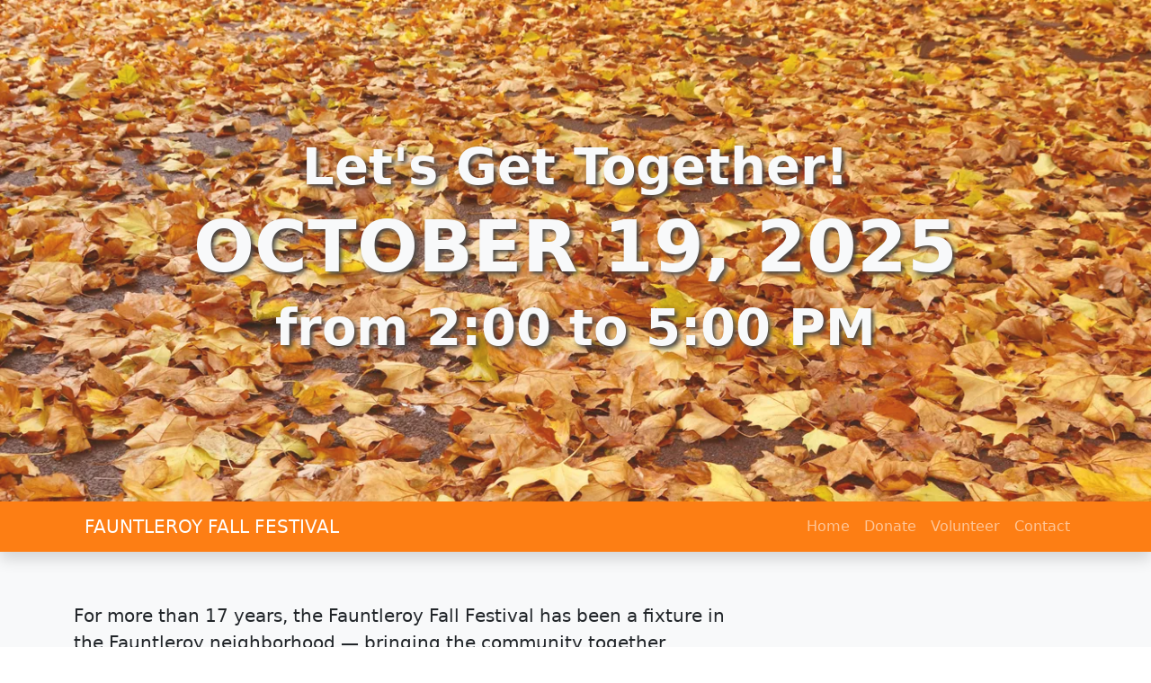

--- FILE ---
content_type: text/html; charset=UTF-8
request_url: https://www.fauntleroyfallfestival.com/
body_size: 2947
content:
<!doctype html>
<html lang="en">
	<head>
		<meta charset="utf-8">
    	<meta name="viewport" content="width=device-width, initial-scale=1">
        <!-- Google tag (gtag.js) -->
        <script async src="https://www.googletagmanager.com/gtag/js?id=G-ZK138SXMLP"></script>
        <script>
          window.dataLayer = window.dataLayer || [];
          function gtag(){dataLayer.push(arguments);}
          gtag('js', new Date());
        
          gtag('config', 'G-ZK138SXMLP');
        </script>
<!-- 
        <link href="https://cdn.jsdelivr.net/npm/bootstrap@5.3.2/dist/css/bootstrap.min.css" rel="stylesheet" integrity="sha384-T3c6CoIi6uLrA9TneNEoa7RxnatzjcDSCmG1MXxSR1GAsXEV/Dwwykc2MPK8M2HN" crossorigin="anonymous">
 -->
		<link rel="stylesheet" href="/assets/css/custom.css" />
		<link rel="stylesheet" href="/assets/css/wn-callouts.css" />
        
    </head>
    <body data-bs-spy="scroll" data-bs-target="#site-navigation" data-bs-smooth-scroll="true">

    <div id="home" class="container-fluid"
     style="background-image: url(assets/images/636469584267094976-LIFE-GARDEN-AUTUMN-LEAVES-MCT.jpg.webp);
            background-repeat: no-repeat; background-size: cover;
            background-blend-mode: saturation; background-attachment: fixed; opacity: .9;">
    
    <div class="py-5 text-light text-center splash">
        <h1 class="display-1"><br /></h1>
        
        

        
        <h1 class="display-4 fw-bold">Let's Get Together!</h1> <!-- Let's Get Together -->
        <h1 class="display-1 fw-bold text-uppercase">October 19, 2025</h1> <!-- Date -->
        <h1 class="display-4 fw-bold">from  2:00 to  5:00 PM</h1> <!-- Time -->
        
        <h1 class="display-1"><br /></h1>

    </div>
</div> <!-- end home -->


        <nav id="site-navigation" class="navbar navbar-expand-lg sticky-top bg-primary shadow" data-bs-theme="dark">
            <div class="container">
                <div class="container-fluid">
                    <a class="navbar-brand" href="/"><span class="text-uppercase">Fauntleroy Fall Festival</span></a>
                    <button class="navbar-toggler" type="button" data-bs-toggle="collapse"
                            data-bs-target="#navbarScrollItems" aria-controls="navbarScrollItems"
                            aria-expanded="false" aria-label="Toggle navigation">
                        <span class="navbar-toggler-icon"></span>
                    </button>
                </div> <!-- end container -->
                <div class="collapse navbar-collapse" id="navbarScrollItems">
                    <div class="navbar-nav">
                        <a class="nav-item nav-link" href="/#home">Home</a>
                        <a class="nav-item nav-link" href="/donate#donate">Donate</a>
                        <a class="nav-item nav-link" href="/#:~:text=Become%20a%20volunteer">Volunteer</a>
                        <!-- <a class="nav-item nav-link" href="/#gallery">Gallery</a> -->
                        <a class="nav-item nav-link" href="/#contact">Contact</a>
      
                        <!-- <a class="nav-item nav-link js-scroll-trigger disabled" href="#">Disabled</a> -->
                    </div>
                </div> <!-- end collapse -->
                </div>
        </nav> <!-- end navbar -->



<div id="callout" class="container-fluid bg-light text-dark">
    <div class="container pt-1 pb-1">

    
        
    
    
    
    
    </div>
</div>


<div id="about" class="container-fluid bg-light text-dark">
    <div class="container pt-5 pb-0">
        <div class="row">
            <div class="col-md-8">
                <p class="lead">For more than 17 years, the Fauntleroy Fall Festival has been a fixture in the Fauntleroy neighborhood — bringing the community together annually to celebrate all that is autumn.</p>
                <p class="lead">The Fauntleroy Fall Festival is an annual neighborhood celebration brought to you by our community partners:
        <ul class="list-inline">
          <li class="list-inline-item"><a href="https://www.dsquaredcompany.com" class="link-primary">DSquared Hospitality Company</a></li>|
          <li class="list-inline-item"><a href="https://endolynejoes.com/" class="link-primary">Endolyne Joe's</a></li>|
          <li class="list-inline-item"><a href="https://fauntleroychildrenscenter.org" class="link-primary">Fauntleroy Childrens Center</a></li>|
          <li class="list-inline-item"><a href="https://www.fauntleroyucc.org" class="link-primary">Fauntleroy Church, UCC</a></li>|
          <li class="list-inline-item"><a href="https://www.fauntleroy.net" class="link-primary">Fauntleroy Community Association</a></li>|
          <li class="list-inline-item"><a href="https://fauntleroyschoolhouse.org/_home/home.php" class="link-primary">Fauntleroy Schoolhouse</a></li>|
          <li class="list-inline-item"><a href="https://www.gardencoachingsolutions.com/" class="link-primary">Garden Coaching Solutions</a></li>|
          <li class="list-inline-item"><a href="https://www.hazelwoodseattle.org" class="link-primary">Hazelwood</a></li>|
          <li class="list-inline-item"><a href="https://www.facebook.com/bodybalance333/about" class="link-primary">Pilates at Fauntleroy</a></li>|
          <li class="list-inline-item"><a href="https://www.thebirdhousews.com/" class="link-primary">The Birdhouse</a></li>|
          <li class="list-inline-item"><a href="https://www.westseattlenursery.com/" class="link-primary">West Seattle Nursery</a></li>|
          <li class="list-inline-item"><a href="https://wildwoodwestseattle.com" class="link-primary">Wildwood Market</a></li>
          <li class="list-inline-item">and members of the Fauntleroy community.</li>
        </ul>

            </div> <!-- end col -->

            <div class="col-md-4">
                <img src="/assets/images/Lockup.png" width="100%">
            </div> <!-- end col -->

        </div> <!-- end row -->
    </div> <!-- end container -->
</div> <!-- end about -->

 <div id="map" class="container-fluid bg-light text-dark">
  <div class="container pt-0 pb-5">
    <div class="row">
      <div class="col-md-4"> 
        <a href="/map"><img src="/assets/map.pdf" width="100%"></a>
      </div> <!-- end col -->
      <div class="col-md-8">
        Checkout our new festival map.  Due to the emergency culvert work, we have had to shift some of our popular attractions to new locations.  This map will help you find your way.
      </div>
    </div> <!-- end row -->
  </div> <!-- end container -->
</div> <!-- end map -->

<div id="support" class="container-fluid bg-light text-dark">
  <div class="container pt-0 pb-5">
    <div class="row">
      <div class= "col-12">
        <h3>Support</h3>
        <p>Certain things have remained in our 20 year legacy–we have and always will try to be free to our community. All activities at the festival are committed to making the event safe and fun for our neighbors and families. Our legacy activities–salmon hats, pumpkin painting, and birdhouse building have and will persist. Additionally, the endless support of our neighborhood organizations and companies that remain committed to keeping this event free to the neighborhood.</p>
       </div> <!-- end col -->
    </div> <!-- end row -->
    
    <div class="row">
      <div class="col-md-4">
        <div class="card">
          <div class="card-body">
          <h4>Donate</h4>
          <p>Certain things, unfortunately, have changed due to the changing nature of our neighborhood–chief among those is the costs required to provide this event and to keep it free for all neighborhood families. If you would like to help us toast the community, we ask that you consider a donation or volunteer to support the festival.</p>          
          <a class="btn btn-outline-primary stretched-link" href="/donate#donate" role="button">Donate to the Fall Festival</a>
          </div> <!-- end card-body -->
        </div> <!-- end card -->
      </div> <!-- end col -->

      <div class="col-md-4">
        <div class="card">
          <div class="card-body">
            <h4>Become a volunteer</h4>
            <p>We couldn’t do it without our team of day-of volunteers. From helping the community build birdhouses to setting up the pie eating contest, volunteers are what make this possible. Sign up today! </p>
            
            <a class="btn btn-outline-primary stretched-link" href="https://signup.com/client/invitation2/secure/8110028900123/true#/invitation" role="button" target="_blank">Volunteer at the Fall Festival</a>
            
          </div> <!-- end card-body -->
        </div> <!-- end card -->
      </div> <!-- end col -->       

      <div class="col-md-4">
        <div class="card">
          <div class="card-body">
            <h4>Fundraisers</h4>
            <p>Come to our Fall Festival Fundraisers!  These partners have graciously donated a portion of their sales for the day.  Please participate by frequenting these businesses.</p>
            <ul>   
              <li><strong>May  6, 2025</strong> at <a href="https://endolynejoes.com" class="link-primary" target="_blank">Endolyne Joe's</a></li>   
              <li><strong>June 21, 2025</strong> at <a href="https://www.superdeliseattle.com" class="link-primary" target="_blank">Super Deli Mart</a></li>   
              <li><strong>August 19, 2025</strong> at <a href="https://thebirdhousews.com" class="link-primary" target="_blank">The Bird House</a></li>   
              <li><strong>September 23, 2025</strong> at <a href="https://thebirdhousews.com" class="link-primary" target="_blank">The Bird House</a></li>
            </ul>        
          </div> <!-- end card-body -->
        </div> <!-- end card -->
      </div> <!-- end col -->       
    </div> <!-- end row -->
  </div> <!-- end container -->
</div> <!-- end give -->

<!-- include gallery.html -->





<div id="contact" class="container-fluid bg-tertiary text-light">
    <div class="container py-5">
        <div class="row">
            <div class="col-sm-6">
                <h4>Fauntleroy<br />Fall Festival</h4>
                <p>9131 California Ave SW<br />
                Seattle, WA 98136<br />
                fauntleroyfallfestival@gmail.com</p>
            </div> <!-- end col -->
            <div class="col-sm-3">
                <h5>Navigation</h5>
                <ul class="list-unstyled">
                    <li class="mb-2"><a href="/#home" class="link-light">Home</a></li>
                    <li class="mb-2"><a href="/donate#donate"class="link-light">Donate</a></li>
<!-- 
                    <li class="mb-2"><a href="/#gallery"class="link-light">Gallery</a></li>
 -->
                    <li class="mb-2"><a href="/#contact"class="link-light">Contact</a></li>
                </ul>
            </div> <!-- end col -->
            <div class="col-sm-3">
                  <h5>Social Media</h5>
      <a href ="https://www.facebook.com/FauntleroyFallFestival"><span class="fab fa-facebook"></span> <strong>Facebook</strong></a><br />

            </div> <!-- end col -->
        </div> <!-- end row -->
    </div> <!-- end conatiner -->
</div> <!-- end contact -->


    
        <script src="https://cdn.jsdelivr.net/npm/bootstrap@5.3.2/dist/js/bootstrap.bundle.min.js" integrity="sha384-C6RzsynM9kWDrMNeT87bh95OGNyZPhcTNXj1NW7RuBCsyN/o0jlpcV8Qyq46cDfL" crossorigin="anonymous"></script>
	</body>
</html>

--- FILE ---
content_type: text/css; charset=UTF-8
request_url: https://www.fauntleroyfallfestival.com/assets/css/wn-callouts.css
body_size: 500
content:
/* custom callouts */

:root, [data-bs-theme="light"] {
    --wn-purple: #4c0bce;
    --wn-violet: #712cf9;
    --wn-accent: #ffe484;
    --wn-violet-rgb: 112.520718, 44.062154, 249.437846;
    --wn-accent-rgb: 255, 228, 132;
    --wn-pink-rgb: 214, 51, 132;
    --wn-teal-rgb: 32, 201, 151;
    --wn-violet-bg: var(--wn-violet);
    --wn-toc-color: var(--wn-violet);
    --wn-sidebar-link-bg: rgba(var(--wn-violet-rgb), .1);
    --wn-callout-link: 10, 88, 202;
    --wn-callout-code-color: #ab296a;
    --wn-pre-bg: var(--bs-tertiary-bg)
}

[data-bs-theme="dark"] {
    --wn-violet: #9461fb;
    --wn-violet-bg: #712cf9;
    --wn-toc-color: var(--bs-emphasis-color);
    --wn-sidebar-link-bg: rgba(84, 33, 187, .5);
    --wn-callout-link: 110, 168, 254;
    --wn-callout-code-color: #e685b5;
    --wn-pre-bg: #1b1f22
}

.wn-callout {
    --bs-link-color-rgb: var(--callout-link);
    --bs-code-color: var(--callout-code-color);
    padding: 1.25rem;
    margin-top: 1.25rem;
    margin-bottom: 1.25rem;
    color: var(--callout-color, inherit);
    background-color: var(--callout-bg, var(--bs-gray-100));
    border-left:0.25rem solid var(--callout-border, var(--bs-gray-300))
}

.wn-callout h4 {
    margin-bottom:.25rem;
}

.wn-callout > :last-child {
    margin-bottom:0;
}

.wn-callout + .wn-callout {
    margin-top:-.25rem;
}

/* only need this because we are using callouts inside a carousel */
.carousel-inner > .wn-callout {
	margin-top:-.25rem;
}

.wn-callout .highlight {
    background-color:rgba(0, 0, 0, 0.05)
}

.wn-callout-primary {
    --callout-color: var(--bs-primary-text-emphasis);
    --callout-bg: var(--bs-primary-bg-subtle);
    --callout-border: var(--bs-primary-border-subtle)
}
.wn-callout-secondary {
    --callout-color: var(--bs-secondary-text-emphasis);
    --callout-bg: var(--bs-secondary-bg-subtle);
    --callout-border: var(--bs-secondary-border-subtle)
}

.wn-callout-success {
    --callout-color: var(--bs-success-text-emphasis);
    --callout-bg: var(--bs-success-bg-subtle);
    --callout-border: var(--bs-success-border-subtle)
}

.wn-callout-danger {
    --callout-color: var(--bs-danger-text-emphasis);
    --callout-bg: var(--bs-danger-bg-subtle);
    --callout-border: var(--bs-danger-border-subtle)
}

.wn-callout-warning {
    --callout-color: var(--bs-warning-text-emphasis);
    --callout-bg: var(--bs-warning-bg-subtle);
    --callout-border: var(--bs-warning-border-subtle)
}

.wn-callout-info {
    --callout-color: var(--bs-info-text-emphasis);
    --callout-bg: var(--bs-info-bg-subtle);
    --callout-border: var(--bs-info-border-subtle)
}

.wn-callout-light {
    --callout-color: var(--bs-light-text-emphasis);
    --callout-bg: var(--bs-light-bg-subtle);
    --callout-border: var(--bs-light-border-subtle)
}

.wn-callout-dark {
    --callout-color: var(--bs-dark-text-emphasis);
    --callout-bg: var(--bs-dark-bg-subtle);
    --callout-border: var(--bs-dark-border-subtle)
}

/* for mailing list subscription */
.content-section-callout {
  padding-top: 1.5rem;
  padding-bottom: 1.5rem;
}

/* for carousel on /projects/who-is-a-worthy-mother/ */
#praiseCarousel {

	overflow: hidden;
}

.wn-callout figure blockquote, .wn-callout figure figcaption {
	margin-left: 10%;
	margin-right: 10%;
}

.splash {
	text-shadow:3px 3px 5px #333;
}